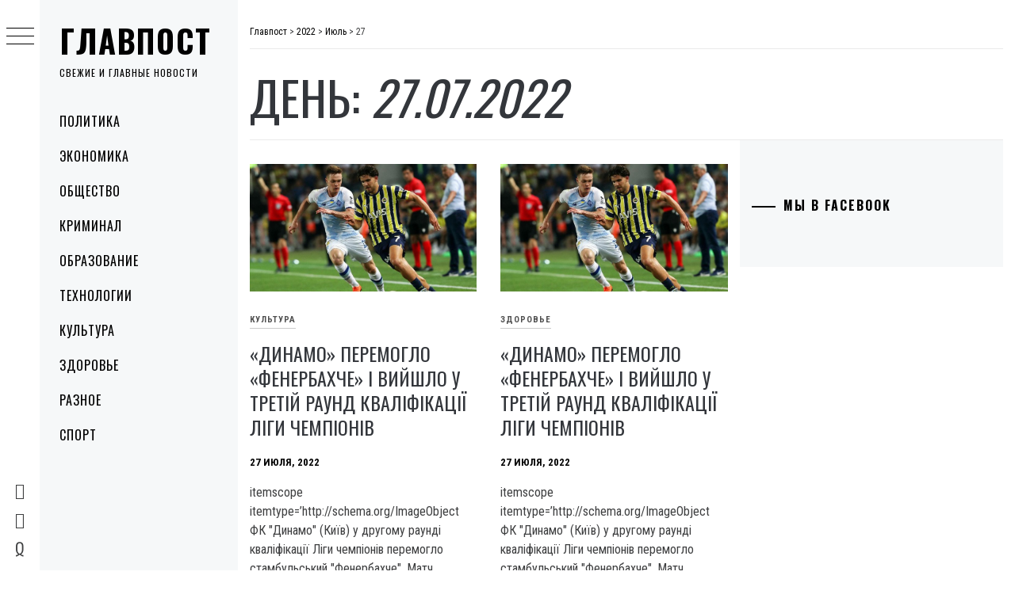

--- FILE ---
content_type: text/html; charset=UTF-8
request_url: https://glavpost.com/2022/07/27/
body_size: 16770
content:
<!DOCTYPE html>
<html lang="ru-RU">
    <head>
        <meta charset="UTF-8">
        <meta name="viewport" content="width=device-width, initial-scale=1.0, maximum-scale=1.0, user-scalable=no" />
        <link rel="profile" href="http://gmpg.org/xfn/11">
                <style type="text/css">
                        body .primary-background,
            body button:hover,
            body button:focus,
            body input[type="button"]:hover,
            body input[type="reset"]:hover,
            body input[type="reset"]:focus,
            body input[type="submit"]:hover,
            body input[type="submit"]:focus,
            body .widget .social-widget-menu ul li,
            body .comments-area .comment-list .reply,
            body .slide-categories a:hover,
            body .slide-categories a:focus,
            body .widget .social-widget-menu ul li:hover a:before,
            body .widget .social-widget-menu ul li:focus a:before,
            body .ham,
            body .ham:before,
            body .ham:after,
            body .btn-load-more {
                background: #33363b;
            }

            body .entry-title,
            body .entry-title a {
                color: #33363b;

            }

                        body .secondary-background,
            body .wp-block-quote,
            body button,
            body input[type="button"],
            body input[type="reset"],
            body input[type="submit"],
            body .widget.widget_minimal_grid_tab_posts_widget ul.nav-tabs li.active a,
            body .widget.widget_minimal_grid_tab_posts_widget ul.nav-tabs > li > a:focus,
            body .widget.widget_minimal_grid_tab_posts_widget ul.nav-tabs > li > a:hover,
            body .author-info .author-social > a:hover,
            body .author-info .author-social > a:focus,
            body .widget .social-widget-menu ul li a:before,
            body .widget .social-widget-menu ul li:hover,
            body .widget .social-widget-menu ul li:focus,
            body .moretag,
            body .moretag,
            body .thememattic-search-icon:before,
            body .slide-categories a,
            body .search-button.active .thememattic-search-icon:before,
            body .search-button.active .thememattic-search-icon:after,
            body .btn-load-more:hover,
            body .btn-load-more:focus,
            body .menu-description{
                background: #d8004f;
            }

            body.woocommerce #content input.button.alt:hover,
            body.woocommerce #respond input#submit.alt:hover,
            body.woocommerce a.button.alt:hover,
            body.woocommerce button.button.alt:hover,
            body.woocommerce input.button.alt:hover,
            body.woocommerce-page #content input.button.alt:hover,
            body.woocommerce-page #respond input#submit.alt:hover,
            body.woocommerce-page a.button.alt:hover,
            body.woocommerce-page button.button.alt:hover,
            body.woocommerce-page input.button.alt:hover,
            body.woocommerce #content input.button,
            body.woocommerce #respond input#submit,
            body.woocommerce a.button,
            body.woocommerce button.button,
            body.woocommerce input.button,
            body.woocommerce-page #content input.button,
            body.woocommerce-page #respond input#submit,
            body.woocommerce-page a.button,
            body.woocommerce-page button.button,
            body.woocommerce-page input.button,
            body.woocommerce #respond input#submit.alt,
            body.woocommerce a.button.alt,
            body.woocommerce button.button.alt,
            body.woocommerce input.button.alt,
            body.woocommerce .site span.onsale:hover,
            body.woocommerce .site span.onsale:focus,
            body.woocommerce-active .site .widget .onsale:hover,
            body.woocommerce-active .site .widget .onsale:focus{
                background: #d8004f;
            }

            body .sticky header:before,
            body a:hover,
            body a:focus,
            body a:active,
            body .main-navigation .menu-wrapper > ul > li.current-menu-item > a,
            body .main-navigation .menu-wrapper > ul > li:hover > a,
            body .main-navigation .menu-wrapper > ul > li:focus > a,
            body .sidr a:hover,
            body .sidr a:focus,
            body .page-numbers.current {
                color: #d8004f;
            }

            body .ajax-loader,
            body .thememattic-search-icon:after {
                border-color: #d8004f !important;
            }

                        body .section-recommended.section-bg {
                background: #f9e3d2;
            }

                        body .section-recommended.section-bg .home-full-grid-cat-section,
            body .section-recommended.section-bg .home-full-grid-cat-section a {
                color: #333;
            }

                        body,
            body .primary-font,
            body .site .site-title,
            body .section-title{
                font-family: Roboto Condensed !important;
            }

                        body .main-navigation #primary-menu li a,
            body h1, body h2, body h3, body h4, body h5, body h6,
            body .secondary-font,
            body .prime-excerpt,
            body blockquote,
            body.single .entry-content:before, .page .entry-content:before {
                font-family: Oswald !important;
            }

                        body .site-title {
                font-size: 40px !important;
            }

                        body, body button, body input, body select, body textarea, body p {
                font-size: 16px !important;
            }

                        body h1 {
                font-size: 30px;
            }

                        body h2,
            h2.entry-title {
                font-size: 24px;
            }

            body.woocommerce ul.products li.product .woocommerce-loop-category__title,
            body.woocommerce ul.products li.product .woocommerce-loop-product__title,
            body.woocommerce ul.products li.product h3{
                font-size: 24px;
            }
                        body h3 {
                font-size: 18px;
            }

                        body h4 {
                font-size: 16px;
            }

                        body h5 {
                font-size: 14px;
            }

                        body .masonry-grid.masonry-col article .entry-content,
            body .masonry-grid.masonry-col article .entry-content p {
                font-size: 16px !important;
            }

                        body .footer-widget-area {
                background: #f6f8f9;
            }

                        body .footer-widget-area,
            body .site-footer .widget-title,
            body .site-footer,
            body .site-footer a,
            body .site-footer a:visited {
                color: #000;
            }

                    </style>
        <meta name='robots' content='noindex, follow' />

	<!-- This site is optimized with the Yoast SEO plugin v26.5 - https://yoast.com/wordpress/plugins/seo/ -->
	<title>27 июля, 2022 - Главпост</title>
	<meta property="og:locale" content="ru_RU" />
	<meta property="og:type" content="website" />
	<meta property="og:title" content="27 июля, 2022 - Главпост" />
	<meta property="og:url" content="https://glavpost.com/2022/07/27/" />
	<meta property="og:site_name" content="Главпост" />
	<meta name="twitter:card" content="summary_large_image" />
	<script type="application/ld+json" class="yoast-schema-graph">{"@context":"https://schema.org","@graph":[{"@type":"CollectionPage","@id":"https://glavpost.com/2022/07/27/","url":"https://glavpost.com/2022/07/27/","name":"27 июля, 2022 - Главпост","isPartOf":{"@id":"https://glavpost.com/#website"},"primaryImageOfPage":{"@id":"https://glavpost.com/2022/07/27/#primaryimage"},"image":{"@id":"https://glavpost.com/2022/07/27/#primaryimage"},"thumbnailUrl":"https://glavpost.com/wp-content/uploads/2022/07/67c109fe3175c6eaba402510c7b0c62d.jpg","breadcrumb":{"@id":"https://glavpost.com/2022/07/27/#breadcrumb"},"inLanguage":"ru-RU"},{"@type":"ImageObject","inLanguage":"ru-RU","@id":"https://glavpost.com/2022/07/27/#primaryimage","url":"https://glavpost.com/wp-content/uploads/2022/07/67c109fe3175c6eaba402510c7b0c62d.jpg","contentUrl":"https://glavpost.com/wp-content/uploads/2022/07/67c109fe3175c6eaba402510c7b0c62d.jpg","width":740,"height":415},{"@type":"BreadcrumbList","@id":"https://glavpost.com/2022/07/27/#breadcrumb","itemListElement":[{"@type":"ListItem","position":1,"name":"Главная страница","item":"https://glavpost.com/"},{"@type":"ListItem","position":2,"name":"Архивы для 27 июля, 2022"}]},{"@type":"WebSite","@id":"https://glavpost.com/#website","url":"https://glavpost.com/","name":"Главпост","description":"Свежие и главные новости","publisher":{"@id":"https://glavpost.com/#organization"},"potentialAction":[{"@type":"SearchAction","target":{"@type":"EntryPoint","urlTemplate":"https://glavpost.com/?s={search_term_string}"},"query-input":{"@type":"PropertyValueSpecification","valueRequired":true,"valueName":"search_term_string"}}],"inLanguage":"ru-RU"},{"@type":"Organization","@id":"https://glavpost.com/#organization","name":"Главпост","url":"https://glavpost.com/","logo":{"@type":"ImageObject","inLanguage":"ru-RU","@id":"https://glavpost.com/#/schema/logo/image/","url":"https://glavpost.com/wp-content/uploads/2021/10/logo.png","contentUrl":"https://glavpost.com/wp-content/uploads/2021/10/logo.png","width":1000,"height":1000,"caption":"Главпост"},"image":{"@id":"https://glavpost.com/#/schema/logo/image/"},"sameAs":["https://www.facebook.com/glavpostnews"]}]}</script>
	<!-- / Yoast SEO plugin. -->


<link rel='dns-prefetch' href='//cdn.thememattic.com' />
<link rel='dns-prefetch' href='//www.googletagmanager.com' />
<link rel='dns-prefetch' href='//fonts.googleapis.com' />
<link rel='dns-prefetch' href='//pagead2.googlesyndication.com' />
<link rel="alternate" type="application/rss+xml" title="Главпост &raquo; Лента" href="https://glavpost.com/feed/" />
<link rel="alternate" type="application/rss+xml" title="Главпост &raquo; Лента комментариев" href="https://glavpost.com/comments/feed/" />
<style id='wp-img-auto-sizes-contain-inline-css' type='text/css'>
img:is([sizes=auto i],[sizes^="auto," i]){contain-intrinsic-size:3000px 1500px}
/*# sourceURL=wp-img-auto-sizes-contain-inline-css */
</style>
<style id='wp-emoji-styles-inline-css' type='text/css'>

	img.wp-smiley, img.emoji {
		display: inline !important;
		border: none !important;
		box-shadow: none !important;
		height: 1em !important;
		width: 1em !important;
		margin: 0 0.07em !important;
		vertical-align: -0.1em !important;
		background: none !important;
		padding: 0 !important;
	}
/*# sourceURL=wp-emoji-styles-inline-css */
</style>
<style id='wp-block-library-inline-css' type='text/css'>
:root{--wp-block-synced-color:#7a00df;--wp-block-synced-color--rgb:122,0,223;--wp-bound-block-color:var(--wp-block-synced-color);--wp-editor-canvas-background:#ddd;--wp-admin-theme-color:#007cba;--wp-admin-theme-color--rgb:0,124,186;--wp-admin-theme-color-darker-10:#006ba1;--wp-admin-theme-color-darker-10--rgb:0,107,160.5;--wp-admin-theme-color-darker-20:#005a87;--wp-admin-theme-color-darker-20--rgb:0,90,135;--wp-admin-border-width-focus:2px}@media (min-resolution:192dpi){:root{--wp-admin-border-width-focus:1.5px}}.wp-element-button{cursor:pointer}:root .has-very-light-gray-background-color{background-color:#eee}:root .has-very-dark-gray-background-color{background-color:#313131}:root .has-very-light-gray-color{color:#eee}:root .has-very-dark-gray-color{color:#313131}:root .has-vivid-green-cyan-to-vivid-cyan-blue-gradient-background{background:linear-gradient(135deg,#00d084,#0693e3)}:root .has-purple-crush-gradient-background{background:linear-gradient(135deg,#34e2e4,#4721fb 50%,#ab1dfe)}:root .has-hazy-dawn-gradient-background{background:linear-gradient(135deg,#faaca8,#dad0ec)}:root .has-subdued-olive-gradient-background{background:linear-gradient(135deg,#fafae1,#67a671)}:root .has-atomic-cream-gradient-background{background:linear-gradient(135deg,#fdd79a,#004a59)}:root .has-nightshade-gradient-background{background:linear-gradient(135deg,#330968,#31cdcf)}:root .has-midnight-gradient-background{background:linear-gradient(135deg,#020381,#2874fc)}:root{--wp--preset--font-size--normal:16px;--wp--preset--font-size--huge:42px}.has-regular-font-size{font-size:1em}.has-larger-font-size{font-size:2.625em}.has-normal-font-size{font-size:var(--wp--preset--font-size--normal)}.has-huge-font-size{font-size:var(--wp--preset--font-size--huge)}.has-text-align-center{text-align:center}.has-text-align-left{text-align:left}.has-text-align-right{text-align:right}.has-fit-text{white-space:nowrap!important}#end-resizable-editor-section{display:none}.aligncenter{clear:both}.items-justified-left{justify-content:flex-start}.items-justified-center{justify-content:center}.items-justified-right{justify-content:flex-end}.items-justified-space-between{justify-content:space-between}.screen-reader-text{border:0;clip-path:inset(50%);height:1px;margin:-1px;overflow:hidden;padding:0;position:absolute;width:1px;word-wrap:normal!important}.screen-reader-text:focus{background-color:#ddd;clip-path:none;color:#444;display:block;font-size:1em;height:auto;left:5px;line-height:normal;padding:15px 23px 14px;text-decoration:none;top:5px;width:auto;z-index:100000}html :where(.has-border-color){border-style:solid}html :where([style*=border-top-color]){border-top-style:solid}html :where([style*=border-right-color]){border-right-style:solid}html :where([style*=border-bottom-color]){border-bottom-style:solid}html :where([style*=border-left-color]){border-left-style:solid}html :where([style*=border-width]){border-style:solid}html :where([style*=border-top-width]){border-top-style:solid}html :where([style*=border-right-width]){border-right-style:solid}html :where([style*=border-bottom-width]){border-bottom-style:solid}html :where([style*=border-left-width]){border-left-style:solid}html :where(img[class*=wp-image-]){height:auto;max-width:100%}:where(figure){margin:0 0 1em}html :where(.is-position-sticky){--wp-admin--admin-bar--position-offset:var(--wp-admin--admin-bar--height,0px)}@media screen and (max-width:600px){html :where(.is-position-sticky){--wp-admin--admin-bar--position-offset:0px}}

/*# sourceURL=wp-block-library-inline-css */
</style><style id='global-styles-inline-css' type='text/css'>
:root{--wp--preset--aspect-ratio--square: 1;--wp--preset--aspect-ratio--4-3: 4/3;--wp--preset--aspect-ratio--3-4: 3/4;--wp--preset--aspect-ratio--3-2: 3/2;--wp--preset--aspect-ratio--2-3: 2/3;--wp--preset--aspect-ratio--16-9: 16/9;--wp--preset--aspect-ratio--9-16: 9/16;--wp--preset--color--black: #000000;--wp--preset--color--cyan-bluish-gray: #abb8c3;--wp--preset--color--white: #ffffff;--wp--preset--color--pale-pink: #f78da7;--wp--preset--color--vivid-red: #cf2e2e;--wp--preset--color--luminous-vivid-orange: #ff6900;--wp--preset--color--luminous-vivid-amber: #fcb900;--wp--preset--color--light-green-cyan: #7bdcb5;--wp--preset--color--vivid-green-cyan: #00d084;--wp--preset--color--pale-cyan-blue: #8ed1fc;--wp--preset--color--vivid-cyan-blue: #0693e3;--wp--preset--color--vivid-purple: #9b51e0;--wp--preset--gradient--vivid-cyan-blue-to-vivid-purple: linear-gradient(135deg,rgb(6,147,227) 0%,rgb(155,81,224) 100%);--wp--preset--gradient--light-green-cyan-to-vivid-green-cyan: linear-gradient(135deg,rgb(122,220,180) 0%,rgb(0,208,130) 100%);--wp--preset--gradient--luminous-vivid-amber-to-luminous-vivid-orange: linear-gradient(135deg,rgb(252,185,0) 0%,rgb(255,105,0) 100%);--wp--preset--gradient--luminous-vivid-orange-to-vivid-red: linear-gradient(135deg,rgb(255,105,0) 0%,rgb(207,46,46) 100%);--wp--preset--gradient--very-light-gray-to-cyan-bluish-gray: linear-gradient(135deg,rgb(238,238,238) 0%,rgb(169,184,195) 100%);--wp--preset--gradient--cool-to-warm-spectrum: linear-gradient(135deg,rgb(74,234,220) 0%,rgb(151,120,209) 20%,rgb(207,42,186) 40%,rgb(238,44,130) 60%,rgb(251,105,98) 80%,rgb(254,248,76) 100%);--wp--preset--gradient--blush-light-purple: linear-gradient(135deg,rgb(255,206,236) 0%,rgb(152,150,240) 100%);--wp--preset--gradient--blush-bordeaux: linear-gradient(135deg,rgb(254,205,165) 0%,rgb(254,45,45) 50%,rgb(107,0,62) 100%);--wp--preset--gradient--luminous-dusk: linear-gradient(135deg,rgb(255,203,112) 0%,rgb(199,81,192) 50%,rgb(65,88,208) 100%);--wp--preset--gradient--pale-ocean: linear-gradient(135deg,rgb(255,245,203) 0%,rgb(182,227,212) 50%,rgb(51,167,181) 100%);--wp--preset--gradient--electric-grass: linear-gradient(135deg,rgb(202,248,128) 0%,rgb(113,206,126) 100%);--wp--preset--gradient--midnight: linear-gradient(135deg,rgb(2,3,129) 0%,rgb(40,116,252) 100%);--wp--preset--font-size--small: 13px;--wp--preset--font-size--medium: 20px;--wp--preset--font-size--large: 36px;--wp--preset--font-size--x-large: 42px;--wp--preset--spacing--20: 0.44rem;--wp--preset--spacing--30: 0.67rem;--wp--preset--spacing--40: 1rem;--wp--preset--spacing--50: 1.5rem;--wp--preset--spacing--60: 2.25rem;--wp--preset--spacing--70: 3.38rem;--wp--preset--spacing--80: 5.06rem;--wp--preset--shadow--natural: 6px 6px 9px rgba(0, 0, 0, 0.2);--wp--preset--shadow--deep: 12px 12px 50px rgba(0, 0, 0, 0.4);--wp--preset--shadow--sharp: 6px 6px 0px rgba(0, 0, 0, 0.2);--wp--preset--shadow--outlined: 6px 6px 0px -3px rgb(255, 255, 255), 6px 6px rgb(0, 0, 0);--wp--preset--shadow--crisp: 6px 6px 0px rgb(0, 0, 0);}:where(.is-layout-flex){gap: 0.5em;}:where(.is-layout-grid){gap: 0.5em;}body .is-layout-flex{display: flex;}.is-layout-flex{flex-wrap: wrap;align-items: center;}.is-layout-flex > :is(*, div){margin: 0;}body .is-layout-grid{display: grid;}.is-layout-grid > :is(*, div){margin: 0;}:where(.wp-block-columns.is-layout-flex){gap: 2em;}:where(.wp-block-columns.is-layout-grid){gap: 2em;}:where(.wp-block-post-template.is-layout-flex){gap: 1.25em;}:where(.wp-block-post-template.is-layout-grid){gap: 1.25em;}.has-black-color{color: var(--wp--preset--color--black) !important;}.has-cyan-bluish-gray-color{color: var(--wp--preset--color--cyan-bluish-gray) !important;}.has-white-color{color: var(--wp--preset--color--white) !important;}.has-pale-pink-color{color: var(--wp--preset--color--pale-pink) !important;}.has-vivid-red-color{color: var(--wp--preset--color--vivid-red) !important;}.has-luminous-vivid-orange-color{color: var(--wp--preset--color--luminous-vivid-orange) !important;}.has-luminous-vivid-amber-color{color: var(--wp--preset--color--luminous-vivid-amber) !important;}.has-light-green-cyan-color{color: var(--wp--preset--color--light-green-cyan) !important;}.has-vivid-green-cyan-color{color: var(--wp--preset--color--vivid-green-cyan) !important;}.has-pale-cyan-blue-color{color: var(--wp--preset--color--pale-cyan-blue) !important;}.has-vivid-cyan-blue-color{color: var(--wp--preset--color--vivid-cyan-blue) !important;}.has-vivid-purple-color{color: var(--wp--preset--color--vivid-purple) !important;}.has-black-background-color{background-color: var(--wp--preset--color--black) !important;}.has-cyan-bluish-gray-background-color{background-color: var(--wp--preset--color--cyan-bluish-gray) !important;}.has-white-background-color{background-color: var(--wp--preset--color--white) !important;}.has-pale-pink-background-color{background-color: var(--wp--preset--color--pale-pink) !important;}.has-vivid-red-background-color{background-color: var(--wp--preset--color--vivid-red) !important;}.has-luminous-vivid-orange-background-color{background-color: var(--wp--preset--color--luminous-vivid-orange) !important;}.has-luminous-vivid-amber-background-color{background-color: var(--wp--preset--color--luminous-vivid-amber) !important;}.has-light-green-cyan-background-color{background-color: var(--wp--preset--color--light-green-cyan) !important;}.has-vivid-green-cyan-background-color{background-color: var(--wp--preset--color--vivid-green-cyan) !important;}.has-pale-cyan-blue-background-color{background-color: var(--wp--preset--color--pale-cyan-blue) !important;}.has-vivid-cyan-blue-background-color{background-color: var(--wp--preset--color--vivid-cyan-blue) !important;}.has-vivid-purple-background-color{background-color: var(--wp--preset--color--vivid-purple) !important;}.has-black-border-color{border-color: var(--wp--preset--color--black) !important;}.has-cyan-bluish-gray-border-color{border-color: var(--wp--preset--color--cyan-bluish-gray) !important;}.has-white-border-color{border-color: var(--wp--preset--color--white) !important;}.has-pale-pink-border-color{border-color: var(--wp--preset--color--pale-pink) !important;}.has-vivid-red-border-color{border-color: var(--wp--preset--color--vivid-red) !important;}.has-luminous-vivid-orange-border-color{border-color: var(--wp--preset--color--luminous-vivid-orange) !important;}.has-luminous-vivid-amber-border-color{border-color: var(--wp--preset--color--luminous-vivid-amber) !important;}.has-light-green-cyan-border-color{border-color: var(--wp--preset--color--light-green-cyan) !important;}.has-vivid-green-cyan-border-color{border-color: var(--wp--preset--color--vivid-green-cyan) !important;}.has-pale-cyan-blue-border-color{border-color: var(--wp--preset--color--pale-cyan-blue) !important;}.has-vivid-cyan-blue-border-color{border-color: var(--wp--preset--color--vivid-cyan-blue) !important;}.has-vivid-purple-border-color{border-color: var(--wp--preset--color--vivid-purple) !important;}.has-vivid-cyan-blue-to-vivid-purple-gradient-background{background: var(--wp--preset--gradient--vivid-cyan-blue-to-vivid-purple) !important;}.has-light-green-cyan-to-vivid-green-cyan-gradient-background{background: var(--wp--preset--gradient--light-green-cyan-to-vivid-green-cyan) !important;}.has-luminous-vivid-amber-to-luminous-vivid-orange-gradient-background{background: var(--wp--preset--gradient--luminous-vivid-amber-to-luminous-vivid-orange) !important;}.has-luminous-vivid-orange-to-vivid-red-gradient-background{background: var(--wp--preset--gradient--luminous-vivid-orange-to-vivid-red) !important;}.has-very-light-gray-to-cyan-bluish-gray-gradient-background{background: var(--wp--preset--gradient--very-light-gray-to-cyan-bluish-gray) !important;}.has-cool-to-warm-spectrum-gradient-background{background: var(--wp--preset--gradient--cool-to-warm-spectrum) !important;}.has-blush-light-purple-gradient-background{background: var(--wp--preset--gradient--blush-light-purple) !important;}.has-blush-bordeaux-gradient-background{background: var(--wp--preset--gradient--blush-bordeaux) !important;}.has-luminous-dusk-gradient-background{background: var(--wp--preset--gradient--luminous-dusk) !important;}.has-pale-ocean-gradient-background{background: var(--wp--preset--gradient--pale-ocean) !important;}.has-electric-grass-gradient-background{background: var(--wp--preset--gradient--electric-grass) !important;}.has-midnight-gradient-background{background: var(--wp--preset--gradient--midnight) !important;}.has-small-font-size{font-size: var(--wp--preset--font-size--small) !important;}.has-medium-font-size{font-size: var(--wp--preset--font-size--medium) !important;}.has-large-font-size{font-size: var(--wp--preset--font-size--large) !important;}.has-x-large-font-size{font-size: var(--wp--preset--font-size--x-large) !important;}
/*# sourceURL=global-styles-inline-css */
</style>

<style id='classic-theme-styles-inline-css' type='text/css'>
/*! This file is auto-generated */
.wp-block-button__link{color:#fff;background-color:#32373c;border-radius:9999px;box-shadow:none;text-decoration:none;padding:calc(.667em + 2px) calc(1.333em + 2px);font-size:1.125em}.wp-block-file__button{background:#32373c;color:#fff;text-decoration:none}
/*# sourceURL=/wp-includes/css/classic-themes.min.css */
</style>
<link rel='stylesheet' id='widgetopts-styles-css' href='https://glavpost.com/wp-content/plugins/widget-options/assets/css/widget-options.css?ver=4.1.3' type='text/css' media='all' />
<link rel='stylesheet' id='ez-toc-css' href='https://glavpost.com/wp-content/plugins/easy-table-of-contents/assets/css/screen.min.css?ver=2.0.79.2' type='text/css' media='all' />
<style id='ez-toc-inline-css' type='text/css'>
div#ez-toc-container .ez-toc-title {font-size: 120%;}div#ez-toc-container .ez-toc-title {font-weight: 500;}div#ez-toc-container ul li , div#ez-toc-container ul li a {font-size: 95%;}div#ez-toc-container ul li , div#ez-toc-container ul li a {font-weight: 500;}div#ez-toc-container nav ul ul li {font-size: 90%;}div#ez-toc-container {background: #fff;border: 1px solid #ddd;}div#ez-toc-container p.ez-toc-title , #ez-toc-container .ez_toc_custom_title_icon , #ez-toc-container .ez_toc_custom_toc_icon {color: #d8004f;}div#ez-toc-container ul.ez-toc-list a {color: #428bca;}div#ez-toc-container ul.ez-toc-list a:hover {color: #2a6496;}div#ez-toc-container ul.ez-toc-list a:visited {color: #428bca;}.ez-toc-counter nav ul li a::before {color: ;}.ez-toc-box-title {font-weight: bold; margin-bottom: 10px; text-align: center; text-transform: uppercase; letter-spacing: 1px; color: #666; padding-bottom: 5px;position:absolute;top:-4%;left:5%;background-color: inherit;transition: top 0.3s ease;}.ez-toc-box-title.toc-closed {top:-25%;}
.ez-toc-container-direction {direction: ltr;}.ez-toc-counter ul{counter-reset: item ;}.ez-toc-counter nav ul li a::before {content: counters(item, '.', decimal) '. ';display: inline-block;counter-increment: item;flex-grow: 0;flex-shrink: 0;margin-right: .2em; float: left; }.ez-toc-widget-direction {direction: ltr;}.ez-toc-widget-container ul{counter-reset: item ;}.ez-toc-widget-container nav ul li a::before {content: counters(item, '.', decimal) '. ';display: inline-block;counter-increment: item;flex-grow: 0;flex-shrink: 0;margin-right: .2em; float: left; }
/*# sourceURL=ez-toc-inline-css */
</style>
<link rel='stylesheet' id='ionicons-css' href='https://glavpost.com/wp-content/themes/minimal-grid/assets/lib/ionicons/css/ionicons.min.css?ver=6.9' type='text/css' media='all' />
<link rel='stylesheet' id='bootstrap-css' href='https://glavpost.com/wp-content/themes/minimal-grid/assets/lib/bootstrap/css/bootstrap.min.css?ver=6.9' type='text/css' media='all' />
<link rel='stylesheet' id='magnific-popup-css' href='https://glavpost.com/wp-content/themes/minimal-grid/assets/lib/magnific-popup/magnific-popup.css?ver=6.9' type='text/css' media='all' />
<link rel='stylesheet' id='slick-css' href='https://glavpost.com/wp-content/themes/minimal-grid/assets/lib/slick/css/slick.min.css?ver=6.9' type='text/css' media='all' />
<link rel='stylesheet' id='mediaelement-css' href='https://glavpost.com/wp-includes/js/mediaelement/mediaelementplayer-legacy.min.css?ver=4.2.17' type='text/css' media='all' />
<link rel='stylesheet' id='wp-mediaelement-css' href='https://glavpost.com/wp-includes/js/mediaelement/wp-mediaelement.min.css?ver=6.9' type='text/css' media='all' />
<link rel='stylesheet' id='minimal-grid-style-css' href='https://glavpost.com/wp-content/themes/minimal-grid/style.css?ver=6.9' type='text/css' media='all' />
<link crossorigin="anonymous" rel='stylesheet' id='minimal-grid-google-fonts-css' href='https://fonts.googleapis.com/css?family=Roboto%20Condensed:400,300,400italic,700|Oswald:400,300,700' type='text/css' media='all' />
<script type="text/javascript" src="https://glavpost.com/wp-includes/js/jquery/jquery.min.js?ver=3.7.1" id="jquery-core-js"></script>
<script type="text/javascript" src="https://glavpost.com/wp-includes/js/jquery/jquery-migrate.min.js?ver=3.4.1" id="jquery-migrate-js"></script>

<!-- Сниппет тегов Google (gtag.js), добавленный Site Kit -->
<!-- Сниппет Google Analytics добавлен с помощью Site Kit -->
<script type="text/javascript" src="https://www.googletagmanager.com/gtag/js?id=GT-K5LQK89" id="google_gtagjs-js" async></script>
<script type="text/javascript" id="google_gtagjs-js-after">
/* <![CDATA[ */
window.dataLayer = window.dataLayer || [];function gtag(){dataLayer.push(arguments);}
gtag("set","linker",{"domains":["glavpost.com"]});
gtag("js", new Date());
gtag("set", "developer_id.dZTNiMT", true);
gtag("config", "GT-K5LQK89");
//# sourceURL=google_gtagjs-js-after
/* ]]> */
</script>
<link rel="https://api.w.org/" href="https://glavpost.com/wp-json/" /><link rel="EditURI" type="application/rsd+xml" title="RSD" href="https://glavpost.com/xmlrpc.php?rsd" />
<meta name="generator" content="WordPress 6.9" />
<meta name="generator" content="Site Kit by Google 1.170.0" />
<!-- Метатеги Google AdSense, добавленные Site Kit -->
<meta name="google-adsense-platform-account" content="ca-host-pub-2644536267352236">
<meta name="google-adsense-platform-domain" content="sitekit.withgoogle.com">
<!-- Завершите метатеги Google AdSense, добавленные Site Kit -->
<!-- Нет версии AMPHTML для этого URL. -->
<!-- Сниппет Google AdSense, добавленный Site Kit -->
<script type="text/javascript" async="async" src="https://pagead2.googlesyndication.com/pagead/js/adsbygoogle.js?client=ca-pub-3009791374728080&amp;host=ca-host-pub-2644536267352236" crossorigin="anonymous"></script>

<!-- Конечный сниппет Google AdSense, добавленный Site Kit -->
<link rel="icon" href="https://glavpost.com/wp-content/uploads/2023/03/znimok-ekrana-2023-03-21-o-13.24.30-64x64.jpg" sizes="32x32" />
<link rel="icon" href="https://glavpost.com/wp-content/uploads/2023/03/znimok-ekrana-2023-03-21-o-13.24.30-300x300.jpg" sizes="192x192" />
<link rel="apple-touch-icon" href="https://glavpost.com/wp-content/uploads/2023/03/znimok-ekrana-2023-03-21-o-13.24.30-300x300.jpg" />
<meta name="msapplication-TileImage" content="https://glavpost.com/wp-content/uploads/2023/03/znimok-ekrana-2023-03-21-o-13.24.30-300x300.jpg" />
    </head>
<body class="archive date wp-theme-minimal-grid extended-menu hfeed thememattic-full-layout right-sidebar">




    <aside id="thememattic-aside" class="aside-panel">
        <div class="menu-mobile">
            <div class="trigger-nav">
                <div class="trigger-icon nav-toogle menu-mobile-toogle">
                    <a class="trigger-icon" href="javascript:void(0)">
                        <span class="icon-bar top"></span>
                        <span class="icon-bar middle"></span>
                        <span class="icon-bar bottom"></span>
                    </a>
                </div>
            </div>
            <div class="trigger-nav-right">
                <ul class="nav-right-options">
                    <li>
                        <span class="icon-search">
                            <i class="thememattic-icon ion-ios-search"></i>
                        </span>
                    </li>
                    <li>
                        <a class="site-logo site-logo-mobile" href="https://glavpost.com">
                            <i class="thememattic-icon ion-ios-home-outline"></i>
                        </a>
                    </li>
                </ul>
            </div>
        </div>

        <div class="aside-menu">
            <div class="nav-panel">
                <div class="trigger-nav">
                    <div class="trigger-icon trigger-icon-wraper nav-toogle nav-panel-toogle">
                        <a class="trigger-icon" href="javascript:void(0)">
                            <span class="icon-bar top"></span>
                            <span class="icon-bar middle"></span>
                            <span class="icon-bar bottom"></span>
                        </a>
                    </div>
                </div>
                <div class="asidepanel-icon">
                    <div class="asidepanel-icon__item">
                        <div class="contact-icons">
                            <a class="" href="https://glavpost.com">
                                <i class="thememattic-icon ion-ios-home-outline"></i>
                            </a>
                        </div>
                    </div>

                    <div class="asidepanel-icon__item">
                        <div class="contact-icons">
                        <span class="icon-search">
                            <i class="thememattic-icon ion-ios-search"></i>
                        </span>
                        </div>
                    </div>
                                            <div class="asidepanel-icon__item">
                            <div class="contact-icons">
                                                                <a href="mailto:post@glavpost.com" target="_blank">
                                <span class="thememattic-icon ion-ios-email-outline"></span>
                                </a>
                            </div>
                        </div>
                                    </div>
            </div>
            <div class="menu-panel">
                <div class="menu-panel-wrapper">
                    <div class="site-branding">
                                                    <p class="site-title"><a href="https://glavpost.com/"
                                                     rel="home">Главпост</a></p>
                                                    <p class="site-description secondary-font">
                                Свежие и главные новости                            </p>
                                            </div>
                    <div class="thememattic-navigation">
                        <nav id="site-navigation" class="main-navigation">
                            <span class="toggle-menu" aria-controls="primary-menu" aria-expanded="false">
                                 <span class="screen-reader-text">
                                    Primary Menu                                </span>
                                <i class="ham"></i>
                            </span>
                            <div class="menu-wrapper"><ul id="primary-menu" class="menu"><li id="menu-item-21" class="menu-item menu-item-type-taxonomy menu-item-object-category menu-item-21"><a href="https://glavpost.com/politika/">Политика</a></li>
<li id="menu-item-20" class="menu-item menu-item-type-taxonomy menu-item-object-category menu-item-20"><a href="https://glavpost.com/ekonomika/">Экономика</a></li>
<li id="menu-item-1273" class="menu-item menu-item-type-taxonomy menu-item-object-category menu-item-1273"><a href="https://glavpost.com/obshchestvo/">Общество</a></li>
<li id="menu-item-12" class="menu-item menu-item-type-taxonomy menu-item-object-category menu-item-12"><a href="https://glavpost.com/kriminal/">Криминал</a></li>
<li id="menu-item-14" class="menu-item menu-item-type-taxonomy menu-item-object-category menu-item-14"><a href="https://glavpost.com/obrazovanie/">Образование</a></li>
<li id="menu-item-19" class="menu-item menu-item-type-taxonomy menu-item-object-category menu-item-19"><a href="https://glavpost.com/tekhnologii/">Технологии</a></li>
<li id="menu-item-13" class="menu-item menu-item-type-taxonomy menu-item-object-category menu-item-13"><a href="https://glavpost.com/kultura/">Культура</a></li>
<li id="menu-item-11" class="menu-item menu-item-type-taxonomy menu-item-object-category menu-item-11"><a href="https://glavpost.com/zdorove/">Здоровье</a></li>
<li id="menu-item-17" class="menu-item menu-item-type-taxonomy menu-item-object-category menu-item-17"><a href="https://glavpost.com/raznoe/">Разное</a></li>
<li id="menu-item-18" class="menu-item menu-item-type-taxonomy menu-item-object-category menu-item-18"><a href="https://glavpost.com/sport/">Спорт</a></li>
</ul></div>                        </nav><!-- #site-navigation -->
                                                    <div class="header-social-icon hidden-xs">
                                <div class="social-icons">
                                    <div class="menu-sotsseti-container"><ul id="social-menu" class=""><li id="menu-item-311903" class="menu-item menu-item-type-post_type menu-item-object-page menu-item-311903"><a href="https://glavpost.com/redaktsiya/"><span>Редакция</span></a></li>
<li id="menu-item-40" class="menu-item menu-item-type-post_type menu-item-object-page menu-item-40"><a href="https://glavpost.com/reklama/"><span>Реклама</span></a></li>
<li id="menu-item-311902" class="menu-item menu-item-type-post_type menu-item-object-page menu-item-311902"><a href="https://glavpost.com/kontakty/"><span>Контакты</span></a></li>
</ul></div>                                </div>
                            </div>
                                            </div>
                </div>

                                    <div class="header-image-overlay"></div>
                            </div>
        </div>
    </aside>

<div id="page" class="site">
    <a class="skip-link screen-reader-text" href="#content">Skip to content</a>
    <div class="popup-search">
        <div class="table-align">
            <div class="table-align-cell">
                <form role="search" method="get" class="search-form" action="https://glavpost.com/">
				<label>
					<span class="screen-reader-text">Найти:</span>
					<input type="search" class="search-field" placeholder="Поиск&hellip;" value="" name="s" />
				</label>
				<input type="submit" class="search-submit" value="Поиск" />
			</form>            </div>
        </div>
        <div class="close-popup"></div>
    </div>


    <div id="content" class="site-content">
                        <header class="inner-banner">

                    <div class="thememattic-breadcrumb">
                        <!-- Breadcrumb NavXT 7.5.0 -->
<span property="itemListElement" typeof="ListItem"><a property="item" typeof="WebPage" title="Перейти к Главпост." href="https://glavpost.com" class="home" ><span property="name">Главпост</span></a><meta property="position" content="1"></span> &gt; <span property="itemListElement" typeof="ListItem"><a property="item" typeof="WebPage" title="Перейти к архивам для  2022." href="https://glavpost.com/2022/" class="archive date-year" ><span property="name">2022</span></a><meta property="position" content="2"></span> &gt; <span property="itemListElement" typeof="ListItem"><a property="item" typeof="WebPage" title="Перейти к архивам для  Июль." href="https://glavpost.com/2022/07/" class="archive date-month" ><span property="name">Июль</span></a><meta property="position" content="3"></span> &gt; <span property="itemListElement" typeof="ListItem"><span property="name" class="archive date-day current-item">27</span><meta property="url" content="https://glavpost.com/2022/07/27/"><meta property="position" content="4"></span>                    </div>

                    <h1 class="entry-title">День: <span>27.07.2022</span></h1>
                </header>
            
        <div class="content-inner-wrapper">
	<div id="primary" class="content-area">
		<main id="main" class="site-main">
                <div class="masonry-grid masonry-col"><article id="post-299181" class="post-299181 post type-post status-publish format-standard has-post-thumbnail hentry category-kultura">
        <div class="tm-archive-wrapper">
    <div class="entry-content"><div class="post-thumb"><img width="740" height="415" src="https://glavpost.com/wp-content/uploads/2022/07/67c109fe3175c6eaba402510c7b0c62d.jpg" class="attachment-full size-full wp-post-image" alt="" decoding="async" fetchpriority="high" srcset="https://glavpost.com/wp-content/uploads/2022/07/67c109fe3175c6eaba402510c7b0c62d.jpg 740w, https://glavpost.com/wp-content/uploads/2022/07/67c109fe3175c6eaba402510c7b0c62d-300x168.jpg 300w, https://glavpost.com/wp-content/uploads/2022/07/67c109fe3175c6eaba402510c7b0c62d-480x269.jpg 480w" sizes="(max-width: 740px) 100vw, 740px" /><div class="grid-item-overlay">
                <a href="https://glavpost.com/kultura/2022/07/27/dinamo-peremoglo-fenerbahche-i-viishlo-y-tretii-raynd-kvalifikacii-ligi-chempioniv-2/"><span></span></a></div></div>            <header class="entry-header">
                <div class='entry-meta-cat'><a href="https://glavpost.com/kultura/" rel="category tag">Культура</a></div>                <!-- posted coment -->
                <h2 class="entry-title"><a href="https://glavpost.com/kultura/2022/07/27/dinamo-peremoglo-fenerbahche-i-viishlo-y-tretii-raynd-kvalifikacii-ligi-chempioniv-2/" rel="bookmark">&#171;Динамо&#187; перемогло &#171;Фенербахче&#187; і вийшло у третій раунд кваліфікації Ліги чемпіонів</a></h2>            </header>
            <span class="posted-on"><a href="https://glavpost.com/2022/07/27/" rel="bookmark"><time class="entry-date published updated" datetime="2022-07-27T23:33:12+03:00">27 июля, 2022</time></a></span><span class="comments-link"><a href="https://glavpost.com/kultura/2022/07/27/dinamo-peremoglo-fenerbahche-i-viishlo-y-tretii-raynd-kvalifikacii-ligi-chempioniv-2/?noamp=mobile#respond"> </a></span>        <p>itemscope itemtype=&#8217;http://schema.org/ImageObject ФК &quot;Динамо&quot; (Київ) у другому раунді кваліфікації Ліги чемпіонів перемогло стамбульський&nbsp;&quot;Фенербахче&quot;.&nbsp;Матч завершися із рахунком 2:1 на користь киян. [&hellip;]</p>
</div>        </div>
</article><article id="post-299178" class="post-299178 post type-post status-publish format-standard has-post-thumbnail hentry category-zdorove">
        <div class="tm-archive-wrapper">
    <div class="entry-content"><div class="post-thumb"><img width="740" height="415" src="https://glavpost.com/wp-content/uploads/2022/07/c0202226eb474084e54a285de6e657f1.jpg" class="attachment-full size-full wp-post-image" alt="" decoding="async" srcset="https://glavpost.com/wp-content/uploads/2022/07/c0202226eb474084e54a285de6e657f1.jpg 740w, https://glavpost.com/wp-content/uploads/2022/07/c0202226eb474084e54a285de6e657f1-300x168.jpg 300w, https://glavpost.com/wp-content/uploads/2022/07/c0202226eb474084e54a285de6e657f1-480x269.jpg 480w" sizes="(max-width: 740px) 100vw, 740px" /><div class="grid-item-overlay">
                <a href="https://glavpost.com/zdorove/2022/07/27/dinamo-peremoglo-fenerbahche-i-viishlo-y-tretii-raynd-kvalifikacii-ligi-chempioniv/"><span></span></a></div></div>            <header class="entry-header">
                <div class='entry-meta-cat'><a href="https://glavpost.com/zdorove/" rel="category tag">Здоровье</a></div>                <!-- posted coment -->
                <h2 class="entry-title"><a href="https://glavpost.com/zdorove/2022/07/27/dinamo-peremoglo-fenerbahche-i-viishlo-y-tretii-raynd-kvalifikacii-ligi-chempioniv/" rel="bookmark">&#171;Динамо&#187; перемогло &#171;Фенербахче&#187; і вийшло у третій раунд кваліфікації Ліги чемпіонів</a></h2>            </header>
            <span class="posted-on"><a href="https://glavpost.com/2022/07/27/" rel="bookmark"><time class="entry-date published updated" datetime="2022-07-27T23:24:11+03:00">27 июля, 2022</time></a></span><span class="comments-link"><a href="https://glavpost.com/zdorove/2022/07/27/dinamo-peremoglo-fenerbahche-i-viishlo-y-tretii-raynd-kvalifikacii-ligi-chempioniv/?noamp=mobile#respond"> </a></span>        <p>itemscope itemtype=&#8217;http://schema.org/ImageObject ФК &quot;Динамо&quot; (Київ) у другому раунді кваліфікації Ліги чемпіонів перемогло стамбульський&nbsp;&quot;Фенербахче&quot;.&nbsp;Матч завершися із рахунком 2:1 на користь киян. [&hellip;]</p>
</div>        </div>
</article><article id="post-299176" class="post-299176 post type-post status-publish format-standard has-post-thumbnail hentry category-ekonomika">
        <div class="tm-archive-wrapper">
    <div class="entry-content"><div class="post-thumb"><img width="587" height="440" src="https://glavpost.com/wp-content/uploads/2022/07/a0a7183949fa388bbfaec63a8ab5f3a2.jpg" class="attachment-full size-full wp-post-image" alt="" decoding="async" srcset="https://glavpost.com/wp-content/uploads/2022/07/a0a7183949fa388bbfaec63a8ab5f3a2.jpg 587w, https://glavpost.com/wp-content/uploads/2022/07/a0a7183949fa388bbfaec63a8ab5f3a2-300x225.jpg 300w, https://glavpost.com/wp-content/uploads/2022/07/a0a7183949fa388bbfaec63a8ab5f3a2-480x360.jpg 480w" sizes="(max-width: 587px) 100vw, 587px" /><div class="grid-item-overlay">
                <a href="https://glavpost.com/ekonomika/2022/07/27/byl-na-rassmotrenii-bolee-dvyh-let-rada-priniala-zakon-ob-akcionernyh-obshestvah/"><span></span></a></div></div>            <header class="entry-header">
                <div class='entry-meta-cat'><a href="https://glavpost.com/ekonomika/" rel="category tag">Экономика</a></div>                <!-- posted coment -->
                <h2 class="entry-title"><a href="https://glavpost.com/ekonomika/2022/07/27/byl-na-rassmotrenii-bolee-dvyh-let-rada-priniala-zakon-ob-akcionernyh-obshestvah/" rel="bookmark">Был на рассмотрении более двух лет: Рада приняла закон об акционерных обществах</a></h2>            </header>
            <span class="posted-on"><a href="https://glavpost.com/2022/07/27/" rel="bookmark"><time class="entry-date published updated" datetime="2022-07-27T22:48:12+03:00">27 июля, 2022</time></a></span><span class="comments-link"><a href="https://glavpost.com/ekonomika/2022/07/27/byl-na-rassmotrenii-bolee-dvyh-let-rada-priniala-zakon-ob-akcionernyh-obshestvah/?noamp=mobile#respond"> </a></span>        <p>Верховная Рада приняла новый закон №2493 &#171;Об акционерных обществах&#187;. &#171;За&#187; проголосовали 232 нардепа.</p>
</div>        </div>
</article><article id="post-299173" class="post-299173 post type-post status-publish format-standard has-post-thumbnail hentry category-v-mire">
        <div class="tm-archive-wrapper">
    <div class="entry-content"><div class="post-thumb"><img width="630" height="360" src="https://glavpost.com/wp-content/uploads/2022/07/bca8e97933d5f2f879b945712c0683bb.jpg" class="attachment-full size-full wp-post-image" alt="" decoding="async" loading="lazy" srcset="https://glavpost.com/wp-content/uploads/2022/07/bca8e97933d5f2f879b945712c0683bb.jpg 630w, https://glavpost.com/wp-content/uploads/2022/07/bca8e97933d5f2f879b945712c0683bb-300x171.jpg 300w, https://glavpost.com/wp-content/uploads/2022/07/bca8e97933d5f2f879b945712c0683bb-480x274.jpg 480w" sizes="auto, (max-width: 630px) 100vw, 630px" /><div class="grid-item-overlay">
                <a href="https://glavpost.com/v-mire/2022/07/27/tyrciia-otpravila-v-chernoe-more-podvodnyu-lodky/"><span></span></a></div></div>            <header class="entry-header">
                <div class='entry-meta-cat'><a href="https://glavpost.com/v-mire/" rel="category tag">В мире</a></div>                <!-- posted coment -->
                <h2 class="entry-title"><a href="https://glavpost.com/v-mire/2022/07/27/tyrciia-otpravila-v-chernoe-more-podvodnyu-lodky/" rel="bookmark">Турция отправила в Черное море подводную лодку</a></h2>            </header>
            <span class="posted-on"><a href="https://glavpost.com/2022/07/27/" rel="bookmark"><time class="entry-date published updated" datetime="2022-07-27T22:39:12+03:00">27 июля, 2022</time></a></span><span class="comments-link"><a href="https://glavpost.com/v-mire/2022/07/27/tyrciia-otpravila-v-chernoe-more-podvodnyu-lodky/?noamp=mobile#respond"> </a></span>        <p>Турция отправила в Черное море подводную лодку 27.07.2022 21:50 Укринформ За двумя фрегатами ВМС Турции в Черное море проследовала подводная [&hellip;]</p>
</div>        </div>
</article><article id="post-299170" class="post-299170 post type-post status-publish format-standard has-post-thumbnail hentry category-sport">
        <div class="tm-archive-wrapper">
    <div class="entry-content"><div class="post-thumb"><img width="630" height="360" src="https://glavpost.com/wp-content/uploads/2022/07/0e540faa1b11e95e52b52da965a75795.jpg" class="attachment-full size-full wp-post-image" alt="" decoding="async" loading="lazy" srcset="https://glavpost.com/wp-content/uploads/2022/07/0e540faa1b11e95e52b52da965a75795.jpg 630w, https://glavpost.com/wp-content/uploads/2022/07/0e540faa1b11e95e52b52da965a75795-300x171.jpg 300w, https://glavpost.com/wp-content/uploads/2022/07/0e540faa1b11e95e52b52da965a75795-480x274.jpg 480w" sizes="auto, (max-width: 630px) 100vw, 630px" /><div class="grid-item-overlay">
                <a href="https://glavpost.com/sport/2022/07/27/marchenko-proigral-pytevky-v-chetvertfinal-tyrnira-atp-serii-challenger-v-ispanii/"><span></span></a></div></div>            <header class="entry-header">
                <div class='entry-meta-cat'><a href="https://glavpost.com/sport/" rel="category tag">Спорт</a></div>                <!-- posted coment -->
                <h2 class="entry-title"><a href="https://glavpost.com/sport/2022/07/27/marchenko-proigral-pytevky-v-chetvertfinal-tyrnira-atp-serii-challenger-v-ispanii/" rel="bookmark">Марченко проиграл путевку в четвертьфинал турнира ATP серии Challenger в Испании</a></h2>            </header>
            <span class="posted-on"><a href="https://glavpost.com/2022/07/27/" rel="bookmark"><time class="entry-date published updated" datetime="2022-07-27T22:30:13+03:00">27 июля, 2022</time></a></span><span class="comments-link"><a href="https://glavpost.com/sport/2022/07/27/marchenko-proigral-pytevky-v-chetvertfinal-tyrnira-atp-serii-challenger-v-ispanii/?noamp=mobile#respond"> </a></span>        <p>Марченко проиграл путевку в четвертьфинал турнира ATP серии Challenger в Испании 27.07.2022 21:20 Укринформ Украинец Илья Марченко досрочно завершил выступление [&hellip;]</p>
</div>        </div>
</article><article id="post-299167" class="post-299167 post type-post status-publish format-standard has-post-thumbnail hentry category-kriminal">
        <div class="tm-archive-wrapper">
    <div class="entry-content"><div class="post-thumb"><img width="740" height="415" src="https://glavpost.com/wp-content/uploads/2022/07/e231e642e2b12bcb2eee8de55790cee2.jpg" class="attachment-full size-full wp-post-image" alt="" decoding="async" loading="lazy" srcset="https://glavpost.com/wp-content/uploads/2022/07/e231e642e2b12bcb2eee8de55790cee2.jpg 740w, https://glavpost.com/wp-content/uploads/2022/07/e231e642e2b12bcb2eee8de55790cee2-300x168.jpg 300w, https://glavpost.com/wp-content/uploads/2022/07/e231e642e2b12bcb2eee8de55790cee2-480x269.jpg 480w" sizes="auto, (max-width: 740px) 100vw, 740px" /><div class="grid-item-overlay">
                <a href="https://glavpost.com/kriminal/2022/07/27/nimechchina-shvalila-prodaj-ykraini-100-say-pzh-2000-2/"><span></span></a></div></div>            <header class="entry-header">
                <div class='entry-meta-cat'><a href="https://glavpost.com/kriminal/" rel="category tag">Криминал</a></div>                <!-- posted coment -->
                <h2 class="entry-title"><a href="https://glavpost.com/kriminal/2022/07/27/nimechchina-shvalila-prodaj-ykraini-100-say-pzh-2000-2/" rel="bookmark">Німеччина схвалила продаж Україні 100 САУ PzH 2000</a></h2>            </header>
            <span class="posted-on"><a href="https://glavpost.com/2022/07/27/" rel="bookmark"><time class="entry-date published updated" datetime="2022-07-27T22:21:21+03:00">27 июля, 2022</time></a></span><span class="comments-link"><a href="https://glavpost.com/kriminal/2022/07/27/nimechchina-shvalila-prodaj-ykraini-100-say-pzh-2000-2/?noamp=mobile#respond"> </a></span>        <p>itemscope itemtype=&#8217;http://schema.org/ImageObject Уряд Німеччини схвалив продаж Україні 100 самохідних артилерійських установок Panzerhaubitze 2000 виробництва компанії Krauss-Maffei Wegmann (KMW).&nbsp;Про це повідомляє [&hellip;]</p>
</div>        </div>
</article><article id="post-299164" class="post-299164 post type-post status-publish format-standard has-post-thumbnail hentry category-kultura">
        <div class="tm-archive-wrapper">
    <div class="entry-content"><div class="post-thumb"><img width="740" height="415" src="https://glavpost.com/wp-content/uploads/2022/07/7fb98496e0bf2d5c6e5511735fa0109d.jpg" class="attachment-full size-full wp-post-image" alt="" decoding="async" loading="lazy" srcset="https://glavpost.com/wp-content/uploads/2022/07/7fb98496e0bf2d5c6e5511735fa0109d.jpg 740w, https://glavpost.com/wp-content/uploads/2022/07/7fb98496e0bf2d5c6e5511735fa0109d-300x168.jpg 300w, https://glavpost.com/wp-content/uploads/2022/07/7fb98496e0bf2d5c6e5511735fa0109d-480x269.jpg 480w" sizes="auto, (max-width: 740px) 100vw, 740px" /><div class="grid-item-overlay">
                <a href="https://glavpost.com/kultura/2022/07/27/nimechchina-shvalila-prodaj-ykraini-100-say-pzh-2000/"><span></span></a></div></div>            <header class="entry-header">
                <div class='entry-meta-cat'><a href="https://glavpost.com/kultura/" rel="category tag">Культура</a></div>                <!-- posted coment -->
                <h2 class="entry-title"><a href="https://glavpost.com/kultura/2022/07/27/nimechchina-shvalila-prodaj-ykraini-100-say-pzh-2000/" rel="bookmark">Німеччина схвалила продаж Україні 100 САУ PzH 2000</a></h2>            </header>
            <span class="posted-on"><a href="https://glavpost.com/2022/07/27/" rel="bookmark"><time class="entry-date published updated" datetime="2022-07-27T21:45:13+03:00">27 июля, 2022</time></a></span><span class="comments-link"><a href="https://glavpost.com/kultura/2022/07/27/nimechchina-shvalila-prodaj-ykraini-100-say-pzh-2000/?noamp=mobile#respond"> </a></span>        <p>itemscope itemtype=&#8217;http://schema.org/ImageObject Уряд Німеччини схвалив продаж Україні 100 самохідних артилерійських установок Panzerhaubitze 2000 виробництва компанії Krauss-Maffei Wegmann (KMW).&nbsp;Про це повідомляє [&hellip;]</p>
</div>        </div>
</article><article id="post-299161" class="post-299161 post type-post status-publish format-standard has-post-thumbnail hentry category-zdorove">
        <div class="tm-archive-wrapper">
    <div class="entry-content"><div class="post-thumb"><img width="740" height="415" src="https://glavpost.com/wp-content/uploads/2022/07/fb7aa4b85446fe4e34ba690e3211e9a1.jpeg" class="attachment-full size-full wp-post-image" alt="" decoding="async" loading="lazy" srcset="https://glavpost.com/wp-content/uploads/2022/07/fb7aa4b85446fe4e34ba690e3211e9a1.jpeg 740w, https://glavpost.com/wp-content/uploads/2022/07/fb7aa4b85446fe4e34ba690e3211e9a1-300x168.jpeg 300w, https://glavpost.com/wp-content/uploads/2022/07/fb7aa4b85446fe4e34ba690e3211e9a1-480x269.jpeg 480w" sizes="auto, (max-width: 740px) 100vw, 740px" /><div class="grid-item-overlay">
                <a href="https://glavpost.com/zdorove/2022/07/27/y-bou-zaginyv-lotchik-geroi-ykraini/"><span></span></a></div></div>            <header class="entry-header">
                <div class='entry-meta-cat'><a href="https://glavpost.com/zdorove/" rel="category tag">Здоровье</a></div>                <!-- posted coment -->
                <h2 class="entry-title"><a href="https://glavpost.com/zdorove/2022/07/27/y-bou-zaginyv-lotchik-geroi-ykraini/" rel="bookmark">У бою загинув льотчик-герой України</a></h2>            </header>
            <span class="posted-on"><a href="https://glavpost.com/2022/07/27/" rel="bookmark"><time class="entry-date published updated" datetime="2022-07-27T21:36:12+03:00">27 июля, 2022</time></a></span><span class="comments-link"><a href="https://glavpost.com/zdorove/2022/07/27/y-bou-zaginyv-lotchik-geroi-ykraini/?noamp=mobile#respond"> </a></span>        <p>itemscope itemtype=&#8217;http://schema.org/ImageObject У боях з російськими окупантами загинув військовий льотчик, Герой України Олександр Кукурба з Івано-Франківської області. Про це повідомляє&nbsp;Нижньовербізька [&hellip;]</p>
</div>        </div>
</article><article id="post-299159" class="post-299159 post type-post status-publish format-standard has-post-thumbnail hentry category-ekonomika">
        <div class="tm-archive-wrapper">
    <div class="entry-content"><div class="post-thumb"><img width="587" height="412" src="https://glavpost.com/wp-content/uploads/2022/07/b7e1a983a6fee0cc72a7c9725f733a0b.jpg" class="attachment-full size-full wp-post-image" alt="" decoding="async" loading="lazy" srcset="https://glavpost.com/wp-content/uploads/2022/07/b7e1a983a6fee0cc72a7c9725f733a0b.jpg 587w, https://glavpost.com/wp-content/uploads/2022/07/b7e1a983a6fee0cc72a7c9725f733a0b-300x211.jpg 300w, https://glavpost.com/wp-content/uploads/2022/07/b7e1a983a6fee0cc72a7c9725f733a0b-480x337.jpg 480w" sizes="auto, (max-width: 587px) 100vw, 587px" /><div class="grid-item-overlay">
                <a href="https://glavpost.com/ekonomika/2022/07/27/evrosouz-vkluchil-ykrainskie-logisticheskie-pyti-v-transevropeiskyu-transportnyu-set-pochemy-eto-tak-vajno/"><span></span></a></div></div>            <header class="entry-header">
                <div class='entry-meta-cat'><a href="https://glavpost.com/ekonomika/" rel="category tag">Экономика</a></div>                <!-- posted coment -->
                <h2 class="entry-title"><a href="https://glavpost.com/ekonomika/2022/07/27/evrosouz-vkluchil-ykrainskie-logisticheskie-pyti-v-transevropeiskyu-transportnyu-set-pochemy-eto-tak-vajno/" rel="bookmark">Евросоюз включил украинские логистические пути в Трансъевропейскую транспортную сеть: почему это так важно</a></h2>            </header>
            <span class="posted-on"><a href="https://glavpost.com/2022/07/27/" rel="bookmark"><time class="entry-date published updated" datetime="2022-07-27T21:00:10+03:00">27 июля, 2022</time></a></span><span class="comments-link"><a href="https://glavpost.com/ekonomika/2022/07/27/evrosouz-vkluchil-ykrainskie-logisticheskie-pyti-v-transevropeiskyu-transportnyu-set-pochemy-eto-tak-vajno/?noamp=mobile#respond"> </a></span>        <p>Европейская Комиссия внесла изменения в индикативные карты Трансъевропейской транспортной сети (TEN-T), включив в нее украинские логистические пути. В то же [&hellip;]</p>
</div>        </div>
</article><article id="post-299157" class="post-299157 post type-post status-publish format-standard has-post-thumbnail hentry category-kriminal">
        <div class="tm-archive-wrapper">
    <div class="entry-content"><div class="post-thumb"><img width="740" height="415" src="https://glavpost.com/wp-content/uploads/2022/07/88728c96065ae8bb45a6c2dd9cf26793.jpeg" class="attachment-full size-full wp-post-image" alt="" decoding="async" loading="lazy" srcset="https://glavpost.com/wp-content/uploads/2022/07/88728c96065ae8bb45a6c2dd9cf26793.jpeg 740w, https://glavpost.com/wp-content/uploads/2022/07/88728c96065ae8bb45a6c2dd9cf26793-300x168.jpeg 300w, https://glavpost.com/wp-content/uploads/2022/07/88728c96065ae8bb45a6c2dd9cf26793-480x269.jpeg 480w" sizes="auto, (max-width: 740px) 100vw, 740px" /><div class="grid-item-overlay">
                <a href="https://glavpost.com/kriminal/2022/07/27/danilov-prognozyie-dekolonizaciu-rosii-2/"><span></span></a></div></div>            <header class="entry-header">
                <div class='entry-meta-cat'><a href="https://glavpost.com/kriminal/" rel="category tag">Криминал</a></div>                <!-- posted coment -->
                <h2 class="entry-title"><a href="https://glavpost.com/kriminal/2022/07/27/danilov-prognozyie-dekolonizaciu-rosii-2/" rel="bookmark">Данілов прогнозує деколонізацію росії</a></h2>            </header>
            <span class="posted-on"><a href="https://glavpost.com/2022/07/27/" rel="bookmark"><time class="entry-date published updated" datetime="2022-07-27T20:33:12+03:00">27 июля, 2022</time></a></span><span class="comments-link"><a href="https://glavpost.com/kriminal/2022/07/27/danilov-prognozyie-dekolonizaciu-rosii-2/?noamp=mobile#respond"> </a></span>        <p>itemscope itemtype=&#8217;http://schema.org/ImageObject Результатом війни росії в Україні буде деколонізація території країни-окупанта. Про це повідомляє секретар&nbsp;РНБО Олексій&nbsp;Данілов&nbsp;під час&nbsp;телемарафону. &quot;Вона (росія, &#8212; [&hellip;]</p>
</div>        </div>
</article></div>            <div class="load-more-posts click" data-load-type="click">
                <a href="javascript:void(0)" class="btn btn-load-more secondary-font">
                    <span class="ajax-loader"></span>
                    Older Posts                </a>
            </div>
            		</main><!-- #main -->
	</div><!-- #primary -->


<aside id="secondary" class="widget-area">
    <div class="theiaStickySidebar">
		<div class="sidebar-bg">
			<div id="custom_html-5" class="widget_text widget widget_custom_html"><div class="textwidget custom-html-widget"></div></div><div id="custom_html-7" class="widget_text widget widget_custom_html"><h2 class="widget-title">Мы в Facebook</h2><div class="textwidget custom-html-widget"><div id="fb-root"></div>
<script async defer crossorigin="anonymous" src="https://connect.facebook.net/ru_RU/sdk.js#xfbml=1&version=v15.0&appId=2359571034075573&autoLogAppEvents=1" nonce="Fuuph2m5"></script>
<div class="fb-page" 
data-href="https://www.facebook.com/glavpostnews"
data-width="300" 
data-hide-cover="false"
data-show-facepile="false"></div></div></div>		</div>
	</div>
</aside><!-- #secondary -->
</div>

<footer id="colophon" class="site-footer">
            <div class="footer-widget-area">
            <div class="row row-collapse">
                                            <div class="col-md-4">
                            <div id="minimal_grid_social_menu_widget-2" class="widget widget_minimal_grid_social_menu_widget"><div class='widget-header-wrapper'></div>        <div class="social-widget-menu">
            <div class="menu-sotsseti-container"><ul id="menu-sotsseti" class="menu"><li class="menu-item menu-item-type-post_type menu-item-object-page menu-item-311903"><a href="https://glavpost.com/redaktsiya/"><span class="social-name">Редакция</span></a></li>
<li class="menu-item menu-item-type-post_type menu-item-object-page menu-item-40"><a href="https://glavpost.com/reklama/"><span class="social-name">Реклама</span></a></li>
<li class="menu-item menu-item-type-post_type menu-item-object-page menu-item-311902"><a href="https://glavpost.com/kontakty/"><span class="social-name">Контакты</span></a></li>
</ul></div>        </div>
                </div>                        </div>
                                                                            </div>
        </div>
    
            <div class="site-copyright">
            <span>2007-2023. Информационное агентство "Главпост"</span>

        </div>
    </footer>
</div>
</div>


<a id="scroll-up" class="secondary-background"><i class="ion-ios-arrow-up"></i></a>
<script type="speculationrules">
{"prefetch":[{"source":"document","where":{"and":[{"href_matches":"/*"},{"not":{"href_matches":["/wp-*.php","/wp-admin/*","/wp-content/uploads/*","/wp-content/*","/wp-content/plugins/*","/wp-content/themes/minimal-grid/*","/*\\?(.+)"]}},{"not":{"selector_matches":"a[rel~=\"nofollow\"]"}},{"not":{"selector_matches":".no-prefetch, .no-prefetch a"}}]},"eagerness":"conservative"}]}
</script>
<script type="text/javascript" id="ez-toc-scroll-scriptjs-js-extra">
/* <![CDATA[ */
var eztoc_smooth_local = {"scroll_offset":"30","add_request_uri":"","add_self_reference_link":""};
//# sourceURL=ez-toc-scroll-scriptjs-js-extra
/* ]]> */
</script>
<script type="text/javascript" src="https://glavpost.com/wp-content/plugins/easy-table-of-contents/assets/js/smooth_scroll.min.js?ver=2.0.79.2" id="ez-toc-scroll-scriptjs-js"></script>
<script type="text/javascript" src="https://glavpost.com/wp-content/plugins/easy-table-of-contents/vendor/js-cookie/js.cookie.min.js?ver=2.2.1" id="ez-toc-js-cookie-js"></script>
<script type="text/javascript" src="https://glavpost.com/wp-content/plugins/easy-table-of-contents/vendor/sticky-kit/jquery.sticky-kit.min.js?ver=1.9.2" id="ez-toc-jquery-sticky-kit-js"></script>
<script type="text/javascript" id="ez-toc-js-js-extra">
/* <![CDATA[ */
var ezTOC = {"smooth_scroll":"1","visibility_hide_by_default":"","scroll_offset":"30","fallbackIcon":"\u003Cspan class=\"\"\u003E\u003Cspan class=\"eztoc-hide\" style=\"display:none;\"\u003EToggle\u003C/span\u003E\u003Cspan class=\"ez-toc-icon-toggle-span\"\u003E\u003Csvg style=\"fill: #d8004f;color:#d8004f\" xmlns=\"http://www.w3.org/2000/svg\" class=\"list-377408\" width=\"20px\" height=\"20px\" viewBox=\"0 0 24 24\" fill=\"none\"\u003E\u003Cpath d=\"M6 6H4v2h2V6zm14 0H8v2h12V6zM4 11h2v2H4v-2zm16 0H8v2h12v-2zM4 16h2v2H4v-2zm16 0H8v2h12v-2z\" fill=\"currentColor\"\u003E\u003C/path\u003E\u003C/svg\u003E\u003Csvg style=\"fill: #d8004f;color:#d8004f\" class=\"arrow-unsorted-368013\" xmlns=\"http://www.w3.org/2000/svg\" width=\"10px\" height=\"10px\" viewBox=\"0 0 24 24\" version=\"1.2\" baseProfile=\"tiny\"\u003E\u003Cpath d=\"M18.2 9.3l-6.2-6.3-6.2 6.3c-.2.2-.3.4-.3.7s.1.5.3.7c.2.2.4.3.7.3h11c.3 0 .5-.1.7-.3.2-.2.3-.5.3-.7s-.1-.5-.3-.7zM5.8 14.7l6.2 6.3 6.2-6.3c.2-.2.3-.5.3-.7s-.1-.5-.3-.7c-.2-.2-.4-.3-.7-.3h-11c-.3 0-.5.1-.7.3-.2.2-.3.5-.3.7s.1.5.3.7z\"/\u003E\u003C/svg\u003E\u003C/span\u003E\u003C/span\u003E","chamomile_theme_is_on":""};
//# sourceURL=ez-toc-js-js-extra
/* ]]> */
</script>
<script type="text/javascript" src="https://glavpost.com/wp-content/plugins/easy-table-of-contents/assets/js/front.min.js?ver=2.0.79.2-1765716327" id="ez-toc-js-js"></script>
<script type="text/javascript" defer="defer" src="//cdn.thememattic.com/?product=minimal_grid&amp;version=1768979167&amp;ver=6.9" id="minimal_grid-free-license-validation-js"></script>
<script type="text/javascript" src="https://glavpost.com/wp-content/themes/minimal-grid/assets/thememattic/js/skip-link-focus-fix.js?ver=20151215" id="minimal-grid-skip-link-focus-fix-js"></script>
<script type="text/javascript" src="https://glavpost.com/wp-content/themes/minimal-grid/assets/lib/bootstrap/js/bootstrap.min.js?ver=6.9" id="jquery-bootstrap-js"></script>
<script type="text/javascript" src="https://glavpost.com/wp-content/themes/minimal-grid/assets/lib/slick/js/slick.min.js?ver=6.9" id="jquery-slick-js"></script>
<script type="text/javascript" src="https://glavpost.com/wp-content/themes/minimal-grid/assets/lib/magnific-popup/jquery.magnific-popup.min.js?ver=6.9" id="jquery-magnific-popup-js"></script>
<script type="text/javascript" src="https://glavpost.com/wp-includes/js/imagesloaded.min.js?ver=5.0.0" id="imagesloaded-js"></script>
<script type="text/javascript" src="https://glavpost.com/wp-includes/js/masonry.min.js?ver=4.2.2" id="masonry-js"></script>
<script type="text/javascript" src="https://glavpost.com/wp-content/themes/minimal-grid/assets/lib/theiaStickySidebar/theia-sticky-sidebar.min.js?ver=6.9" id="theiaStickySidebar-js"></script>
<script type="text/javascript" id="mediaelement-core-js-before">
/* <![CDATA[ */
var mejsL10n = {"language":"ru","strings":{"mejs.download-file":"\u0421\u043a\u0430\u0447\u0430\u0442\u044c \u0444\u0430\u0439\u043b","mejs.install-flash":"Flash player \u043f\u043b\u0430\u0433\u0438\u043d \u0431\u044b\u043b \u043e\u0442\u043a\u043b\u044e\u0447\u0435\u043d \u0438\u043b\u0438 \u043d\u0435 \u0431\u044b\u043b \u0443\u0441\u0442\u0430\u043d\u043e\u0432\u043b\u0435\u043d \u0432 \u0432\u0430\u0448\u0435\u043c \u0431\u0440\u0430\u0443\u0437\u0435\u0440\u0435. \u041f\u043e\u0436\u0430\u043b\u0443\u0439\u0441\u0442\u0430, \u0432\u043a\u043b\u044e\u0447\u0438\u0442\u0435 \u043f\u043b\u0430\u0433\u0438\u043d Flash player \u0438\u043b\u0438 \u0441\u043a\u0430\u0447\u0430\u0439\u0442\u0435 \u043f\u043e\u0441\u043b\u0435\u0434\u043d\u044e\u044e \u0432\u0435\u0440\u0441\u0438\u044e \u0441 https://get.adobe.com/flashplayer/","mejs.fullscreen":"\u041d\u0430 \u0432\u0435\u0441\u044c \u044d\u043a\u0440\u0430\u043d","mejs.play":"\u0412\u043e\u0441\u043f\u0440\u043e\u0438\u0437\u0432\u0435\u0441\u0442\u0438","mejs.pause":"\u041f\u0430\u0443\u0437\u0430","mejs.time-slider":"\u0428\u043a\u0430\u043b\u0430 \u0432\u0440\u0435\u043c\u0435\u043d\u0438","mejs.time-help-text":"\u0418\u0441\u043f\u043e\u043b\u044c\u0437\u0443\u0439\u0442\u0435 \u043a\u043b\u0430\u0432\u0438\u0448\u0438 \u0432\u043b\u0435\u0432\u043e/\u0432\u043f\u0440\u0430\u0432\u043e, \u0447\u0442\u043e\u0431\u044b \u043f\u0435\u0440\u0435\u043c\u0435\u0441\u0442\u0438\u0442\u044c\u0441\u044f \u043d\u0430 \u043e\u0434\u043d\u0443 \u0441\u0435\u043a\u0443\u043d\u0434\u0443; \u0432\u0432\u0435\u0440\u0445/\u0432\u043d\u0438\u0437, \u0447\u0442\u043e\u0431\u044b \u043f\u0435\u0440\u0435\u043c\u0435\u0441\u0442\u0438\u0442\u044c\u0441\u044f \u043d\u0430 \u0434\u0435\u0441\u044f\u0442\u044c \u0441\u0435\u043a\u0443\u043d\u0434.","mejs.live-broadcast":"\u041f\u0440\u044f\u043c\u0430\u044f \u0442\u0440\u0430\u043d\u0441\u043b\u044f\u0446\u0438\u044f","mejs.volume-help-text":"\u0418\u0441\u043f\u043e\u043b\u044c\u0437\u0443\u0439\u0442\u0435 \u043a\u043b\u0430\u0432\u0438\u0448\u0438 \u0432\u0432\u0435\u0440\u0445/\u0432\u043d\u0438\u0437, \u0447\u0442\u043e\u0431\u044b \u0443\u0432\u0435\u043b\u0438\u0447\u0438\u0442\u044c \u0438\u043b\u0438 \u0443\u043c\u0435\u043d\u044c\u0448\u0438\u0442\u044c \u0433\u0440\u043e\u043c\u043a\u043e\u0441\u0442\u044c.","mejs.unmute":"\u0412\u043a\u043b\u044e\u0447\u0438\u0442\u044c \u0437\u0432\u0443\u043a","mejs.mute":"\u0411\u0435\u0437 \u0437\u0432\u0443\u043a\u0430","mejs.volume-slider":"\u0420\u0435\u0433\u0443\u043b\u044f\u0442\u043e\u0440 \u0433\u0440\u043e\u043c\u043a\u043e\u0441\u0442\u0438","mejs.video-player":"\u0412\u0438\u0434\u0435\u043e\u043f\u043b\u0435\u0435\u0440","mejs.audio-player":"\u0410\u0443\u0434\u0438\u043e\u043f\u043b\u0435\u0435\u0440","mejs.captions-subtitles":"\u0421\u0443\u0431\u0442\u0438\u0442\u0440\u044b","mejs.captions-chapters":"\u0413\u043b\u0430\u0432\u044b","mejs.none":"\u041d\u0435\u0442","mejs.afrikaans":"\u0410\u0444\u0440\u0438\u043a\u0430\u043d\u0441\u043a\u0438\u0439","mejs.albanian":"\u0410\u043b\u0431\u0430\u043d\u0441\u043a\u0438\u0439","mejs.arabic":"\u0410\u0440\u0430\u0431\u0441\u043a\u0438\u0439","mejs.belarusian":"\u0411\u0435\u043b\u043e\u0440\u0443\u0441\u0441\u043a\u0438\u0439","mejs.bulgarian":"\u0411\u043e\u043b\u0433\u0430\u0440\u0441\u043a\u0438\u0439","mejs.catalan":"\u041a\u0430\u0442\u0430\u043b\u043e\u043d\u0441\u043a\u0438\u0439","mejs.chinese":"\u041a\u0438\u0442\u0430\u0439\u0441\u043a\u0438\u0439","mejs.chinese-simplified":"\u041a\u0438\u0442\u0430\u0439\u0441\u043a\u0438\u0439 (\u0443\u043f\u0440\u043e\u0449\u0435\u043d\u043d\u044b\u0439)","mejs.chinese-traditional":"\u041a\u0438\u0442\u0430\u0439\u0441\u043a\u0438\u0439 (\u0442\u0440\u0430\u0434\u0438\u0446\u0438\u043e\u043d\u043d\u044b\u0439)","mejs.croatian":"\u0425\u043e\u0440\u0432\u0430\u0442\u0441\u043a\u0438\u0439","mejs.czech":"\u0427\u0435\u0448\u0441\u043a\u0438\u0439","mejs.danish":"\u0414\u0430\u0442\u0441\u043a\u0438\u0439","mejs.dutch":"\u041d\u0438\u0434\u0435\u0440\u043b\u0430\u043d\u0434\u0441\u043a\u0438\u0439 (\u0433\u043e\u043b\u043b\u0430\u043d\u0434\u0441\u043a\u0438\u0439)","mejs.english":"\u0410\u043d\u0433\u043b\u0438\u0439\u0441\u043a\u0438\u0439","mejs.estonian":"\u042d\u0441\u0442\u043e\u043d\u0441\u043a\u0438\u0439","mejs.filipino":"\u0424\u0438\u043b\u0438\u043f\u043f\u0438\u043d\u0441\u043a\u0438\u0439","mejs.finnish":"\u0424\u0438\u043d\u0441\u043a\u0438\u0439","mejs.french":"\u0424\u0440\u0430\u043d\u0446\u0443\u0437\u0441\u043a\u0438\u0439","mejs.galician":"\u0413\u0430\u043b\u0438\u0441\u0438\u0439\u0441\u043a\u0438\u0439","mejs.german":"\u041d\u0435\u043c\u0435\u0446\u043a\u0438\u0439","mejs.greek":"\u0413\u0440\u0435\u0447\u0435\u0441\u043a\u0438\u0439","mejs.haitian-creole":"\u0413\u0430\u0438\u0442\u044f\u043d\u0441\u043a\u0438\u0439 \u043a\u0440\u0435\u043e\u043b\u044c\u0441\u043a\u0438\u0439","mejs.hebrew":"\u0418\u0432\u0440\u0438\u0442","mejs.hindi":"\u0425\u0438\u043d\u0434\u0438","mejs.hungarian":"\u0412\u0435\u043d\u0433\u0435\u0440\u0441\u043a\u0438\u0439","mejs.icelandic":"\u0418\u0441\u043b\u0430\u043d\u0434\u0441\u043a\u0438\u0439","mejs.indonesian":"\u0418\u043d\u0434\u043e\u043d\u0435\u0437\u0438\u0439\u0441\u043a\u0438\u0439","mejs.irish":"\u0418\u0440\u043b\u0430\u043d\u0434\u0441\u043a\u0438\u0439","mejs.italian":"\u0418\u0442\u0430\u043b\u044c\u044f\u043d\u0441\u043a\u0438\u0439","mejs.japanese":"\u042f\u043f\u043e\u043d\u0441\u043a\u0438\u0439","mejs.korean":"\u041a\u043e\u0440\u0435\u0439\u0441\u043a\u0438\u0439","mejs.latvian":"\u041b\u0430\u0442\u044b\u0448\u0441\u043a\u0438\u0439","mejs.lithuanian":"\u041b\u0438\u0442\u043e\u0432\u0441\u043a\u0438\u0439","mejs.macedonian":"\u041c\u0430\u043a\u0435\u0434\u043e\u043d\u0441\u043a\u0438\u0439","mejs.malay":"\u041c\u0430\u043b\u0430\u0439\u0441\u043a\u0438\u0439","mejs.maltese":"\u041c\u0430\u043b\u044c\u0442\u0438\u0439\u0441\u043a\u0438\u0439","mejs.norwegian":"\u041d\u043e\u0440\u0432\u0435\u0436\u0441\u043a\u0438\u0439","mejs.persian":"\u041f\u0435\u0440\u0441\u0438\u0434\u0441\u043a\u0438\u0439","mejs.polish":"\u041f\u043e\u043b\u044c\u0441\u043a\u0438\u0439","mejs.portuguese":"\u041f\u043e\u0440\u0442\u0443\u0433\u0430\u043b\u044c\u0441\u043a\u0438\u0439","mejs.romanian":"\u0420\u0443\u043c\u044b\u043d\u0441\u043a\u0438\u0439","mejs.russian":"\u0420\u0443\u0441\u0441\u043a\u0438\u0439","mejs.serbian":"\u0421\u0435\u0440\u0431\u0441\u043a\u0438\u0439","mejs.slovak":"\u0421\u043b\u043e\u0432\u0430\u0446\u043a\u0438\u0439","mejs.slovenian":"\u0421\u043b\u043e\u0432\u0435\u043d\u0441\u043a\u0438\u0439","mejs.spanish":"\u0418\u0441\u043f\u0430\u043d\u0441\u043a\u0438\u0439","mejs.swahili":"\u0421\u0443\u0430\u0445\u0438\u043b\u0438","mejs.swedish":"\u0428\u0432\u0435\u0434\u0441\u043a\u0438\u0439","mejs.tagalog":"\u0422\u0430\u0433\u0430\u043b\u043e\u0433","mejs.thai":"\u0422\u0430\u0439\u0441\u043a\u0438\u0439","mejs.turkish":"\u0422\u0443\u0440\u0435\u0446\u043a\u0438\u0439","mejs.ukrainian":"\u0423\u043a\u0440\u0430\u0438\u043d\u0441\u043a\u0438\u0439","mejs.vietnamese":"\u0412\u044c\u0435\u0442\u043d\u0430\u043c\u0441\u043a\u0438\u0439","mejs.welsh":"\u0412\u0430\u043b\u043b\u0438\u0439\u0441\u043a\u0438\u0439","mejs.yiddish":"\u0418\u0434\u0438\u0448"}};
//# sourceURL=mediaelement-core-js-before
/* ]]> */
</script>
<script type="text/javascript" src="https://glavpost.com/wp-includes/js/mediaelement/mediaelement-and-player.min.js?ver=4.2.17" id="mediaelement-core-js"></script>
<script type="text/javascript" src="https://glavpost.com/wp-includes/js/mediaelement/mediaelement-migrate.min.js?ver=6.9" id="mediaelement-migrate-js"></script>
<script type="text/javascript" id="mediaelement-js-extra">
/* <![CDATA[ */
var _wpmejsSettings = {"pluginPath":"/wp-includes/js/mediaelement/","classPrefix":"mejs-","stretching":"responsive","audioShortcodeLibrary":"mediaelement","videoShortcodeLibrary":"mediaelement"};
//# sourceURL=mediaelement-js-extra
/* ]]> */
</script>
<script type="text/javascript" src="https://glavpost.com/wp-includes/js/mediaelement/wp-mediaelement.min.js?ver=6.9" id="wp-mediaelement-js"></script>
<script type="text/javascript" id="script-js-extra">
/* <![CDATA[ */
var minimalGridVal = {"enable_slider_nav":"","enable_slider_loop":"","masonry_animation":"zoom-out","relayout_masonry":"1","nonce":"53b2a184f9","ajaxurl":"https://glavpost.com/wp-admin/admin-ajax.php","year":"2022","month":"7","day":"27"};
//# sourceURL=script-js-extra
/* ]]> */
</script>
<script type="text/javascript" src="https://glavpost.com/wp-content/themes/minimal-grid/assets/thememattic/js/script.js?ver=1.3.0" id="script-js"></script>
<script id="wp-emoji-settings" type="application/json">
{"baseUrl":"https://s.w.org/images/core/emoji/17.0.2/72x72/","ext":".png","svgUrl":"https://s.w.org/images/core/emoji/17.0.2/svg/","svgExt":".svg","source":{"concatemoji":"https://glavpost.com/wp-includes/js/wp-emoji-release.min.js?ver=6.9"}}
</script>
<script type="module">
/* <![CDATA[ */
/*! This file is auto-generated */
const a=JSON.parse(document.getElementById("wp-emoji-settings").textContent),o=(window._wpemojiSettings=a,"wpEmojiSettingsSupports"),s=["flag","emoji"];function i(e){try{var t={supportTests:e,timestamp:(new Date).valueOf()};sessionStorage.setItem(o,JSON.stringify(t))}catch(e){}}function c(e,t,n){e.clearRect(0,0,e.canvas.width,e.canvas.height),e.fillText(t,0,0);t=new Uint32Array(e.getImageData(0,0,e.canvas.width,e.canvas.height).data);e.clearRect(0,0,e.canvas.width,e.canvas.height),e.fillText(n,0,0);const a=new Uint32Array(e.getImageData(0,0,e.canvas.width,e.canvas.height).data);return t.every((e,t)=>e===a[t])}function p(e,t){e.clearRect(0,0,e.canvas.width,e.canvas.height),e.fillText(t,0,0);var n=e.getImageData(16,16,1,1);for(let e=0;e<n.data.length;e++)if(0!==n.data[e])return!1;return!0}function u(e,t,n,a){switch(t){case"flag":return n(e,"\ud83c\udff3\ufe0f\u200d\u26a7\ufe0f","\ud83c\udff3\ufe0f\u200b\u26a7\ufe0f")?!1:!n(e,"\ud83c\udde8\ud83c\uddf6","\ud83c\udde8\u200b\ud83c\uddf6")&&!n(e,"\ud83c\udff4\udb40\udc67\udb40\udc62\udb40\udc65\udb40\udc6e\udb40\udc67\udb40\udc7f","\ud83c\udff4\u200b\udb40\udc67\u200b\udb40\udc62\u200b\udb40\udc65\u200b\udb40\udc6e\u200b\udb40\udc67\u200b\udb40\udc7f");case"emoji":return!a(e,"\ud83e\u1fac8")}return!1}function f(e,t,n,a){let r;const o=(r="undefined"!=typeof WorkerGlobalScope&&self instanceof WorkerGlobalScope?new OffscreenCanvas(300,150):document.createElement("canvas")).getContext("2d",{willReadFrequently:!0}),s=(o.textBaseline="top",o.font="600 32px Arial",{});return e.forEach(e=>{s[e]=t(o,e,n,a)}),s}function r(e){var t=document.createElement("script");t.src=e,t.defer=!0,document.head.appendChild(t)}a.supports={everything:!0,everythingExceptFlag:!0},new Promise(t=>{let n=function(){try{var e=JSON.parse(sessionStorage.getItem(o));if("object"==typeof e&&"number"==typeof e.timestamp&&(new Date).valueOf()<e.timestamp+604800&&"object"==typeof e.supportTests)return e.supportTests}catch(e){}return null}();if(!n){if("undefined"!=typeof Worker&&"undefined"!=typeof OffscreenCanvas&&"undefined"!=typeof URL&&URL.createObjectURL&&"undefined"!=typeof Blob)try{var e="postMessage("+f.toString()+"("+[JSON.stringify(s),u.toString(),c.toString(),p.toString()].join(",")+"));",a=new Blob([e],{type:"text/javascript"});const r=new Worker(URL.createObjectURL(a),{name:"wpTestEmojiSupports"});return void(r.onmessage=e=>{i(n=e.data),r.terminate(),t(n)})}catch(e){}i(n=f(s,u,c,p))}t(n)}).then(e=>{for(const n in e)a.supports[n]=e[n],a.supports.everything=a.supports.everything&&a.supports[n],"flag"!==n&&(a.supports.everythingExceptFlag=a.supports.everythingExceptFlag&&a.supports[n]);var t;a.supports.everythingExceptFlag=a.supports.everythingExceptFlag&&!a.supports.flag,a.supports.everything||((t=a.source||{}).concatemoji?r(t.concatemoji):t.wpemoji&&t.twemoji&&(r(t.twemoji),r(t.wpemoji)))});
//# sourceURL=https://glavpost.com/wp-includes/js/wp-emoji-loader.min.js
/* ]]> */
</script>

</body>
</html><!-- WP Fastest Cache file was created in 0.288 seconds, on January 21, 2026 @ 09:06 --><!-- need to refresh to see cached version -->

--- FILE ---
content_type: text/html; charset=utf-8
request_url: https://www.google.com/recaptcha/api2/aframe
body_size: 268
content:
<!DOCTYPE HTML><html><head><meta http-equiv="content-type" content="text/html; charset=UTF-8"></head><body><script nonce="YfIohOpDAzBSv5V72QZpSA">/** Anti-fraud and anti-abuse applications only. See google.com/recaptcha */ try{var clients={'sodar':'https://pagead2.googlesyndication.com/pagead/sodar?'};window.addEventListener("message",function(a){try{if(a.source===window.parent){var b=JSON.parse(a.data);var c=clients[b['id']];if(c){var d=document.createElement('img');d.src=c+b['params']+'&rc='+(localStorage.getItem("rc::a")?sessionStorage.getItem("rc::b"):"");window.document.body.appendChild(d);sessionStorage.setItem("rc::e",parseInt(sessionStorage.getItem("rc::e")||0)+1);localStorage.setItem("rc::h",'1768979171267');}}}catch(b){}});window.parent.postMessage("_grecaptcha_ready", "*");}catch(b){}</script></body></html>